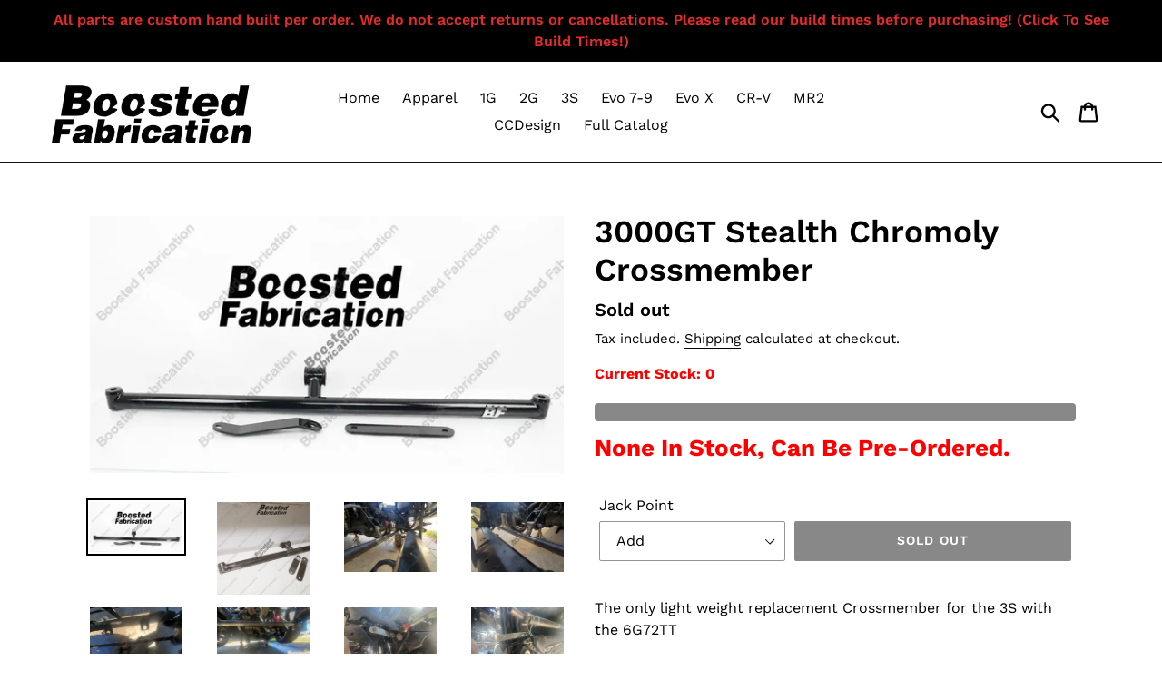

--- FILE ---
content_type: application/javascript
request_url: https://cdn.eggflow.com/v1/en_US/giveaway.js?init=5e6975f8de4b9&app=giveaway&shop=boostedfabrication.myshopify.com
body_size: 1377
content:
(function(n,e,t,a,o,i){var r,s,u;var c=false;if(!(r=n.jQuery)||t>r.fn.jquery||o(n,e,c,i)){var l=e.createElement("script");l.type="text/javascript";l.src="https://ajax.googleapis.com/ajax/libs/jquery/2.2.4/jquery.min.js";l.onload=l.onreadystatechange=function(){if(!c&&(!(s=this.readyState)||s=="loaded"||s=="complete")){o(n,e,c=true,i);(r=n.jQuery)(l).remove()}};(e.getElementsByTagName("body")[0]||e.documentElement).appendChild(l)}if(a){var d="132d5dcb9e37a167c88be74a4c46a401";var l=e.getElementById(d)||e.createElement("script");if(!l.id&&p(d)){f(d);l.type="text/javascript";l.src="https://pop.eggflow.net/pixel/"+d;l.id=d;(e.getElementsByTagName("head")[0]||e.documentElement).appendChild(l)}}function p(e){const t=n.localStorage||null;if(t){const a=t.getItem("__egg__"+e);if(a){if(Date.now()-8*36e5>Number(a)){return true}else{return false}}else{return true}}}function f(e){const t=n.localStorage||null;if(t){t.setItem("__egg__"+e,Date.now()+"")}}})(window,document,"2.2","undefined"!=typeof Shopify&&Shopify.designMode||false,function(e,t,a,n){var o=false;var i,r;if(!e.jQuery("body").aoInit||n(e,t,e.jQuery,o)){var s=t.createElement("script");s.type="text/javascript";s.src="https://static.eggoffer.com/resources/cbn/cbn_all.js";s.onload=s.onreadystatechange=function(){if(!o&&(!(r=this.readyState)||r=="loaded"||r=="complete")){n(e,t,e.jQuery,o=true)}};(t.getElementsByTagName("body")[0]||t.documentElement).appendChild(s)}},function(e,i,o,t){o.ajax({dataType:"json",url:"/apps/giveaway/v1/giveaway",data:n({id:"5e6975f8de4b9",hr:e.location.href,ti:i.title}),success:function(e,t){a(e)}});function a(e){if(e.status=="ok"&&s("egg_popping")!="true"&&s("egg_giveaway")!="true"){r("egg_popping","true",20);r("egg_giveaway","true");o("body").addClass("ao-body");var t=e.results;o("body").append(e.startHtml);for(var a in t){o("body").append(t[a].html)}o("body").append(e.endHtml);o("body").aoInit();for(var a in t){var n=t[a].data;console.log("render",n);aRunD.$doc.on("aoBlockHidesubscribe_"+n.id,function(e,t){if(t.action==="formsubmited"){aRunD.block.triggerToggle(o("body"),"success_"+n.id,true,"popup")}});aRunD.pushFlist("init",function(e,t){e[t]("#submitform_"+n.id).off(".myCustomSubmit").on("click.myCustomSubmit",function(e){e.preventDefault();e.stopImmediatePropagation();var t=o(this),a=t.is("form")?t:t.closest("form");if(a.valid()){o.ajax({type:"POST",url:a.attr("action"),data:a.serialize(),success:function(e){aRunD.block.triggerToggle(a,{block:"subscribe_"+n.id,action:"formsubmited"},false,"popup")},error:function(){aRunD.block.triggerToggle(a,"fail_message",true,"popup")}})}})})}}}function n(t){let a=[];u=encodeURIComponent;for(let e in t)a.push(e+"="+u(t[e]));return a.join("&")}function r(e,t,a){var n="";if(a){var o=new Date;o.setTime(o.getTime()+a*1e3);n="; expires="+o.toUTCString()}i.cookie=e+"="+(t||"")+n+"; path=/"}function s(e){var t=e+"=";var a=i.cookie.split(";");for(var n=0;n<a.length;n++){var o=a[n];while(o.charAt(0)==" ")o=o.substring(1,o.length);if(o.indexOf(t)==0)return o.substring(t.length,o.length)}return null}});